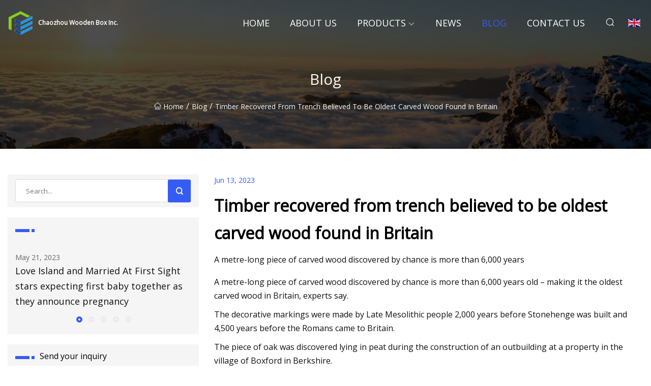

--- FILE ---
content_type: text/html; charset=utf-8
request_url: https://www.tjxinhaiglass.com/blog/timber-recovered-from-trench-believed-to-be-oldest-carved-wood-found-in-britain
body_size: 5171
content:
<!doctype html>
<html lang="en">
<head>
<meta charset="utf-8" />
<title>Timber recovered from trench believed to be oldest carved wood found in Britain - Chaozhou Wooden Box Inc.</title>
<meta name="description" content="Timber recovered from trench believed to be oldest carved wood found in Britain" />
<meta name="keywords" content="Timber recovered from trench believed to be oldest carved wood found in Britain" />
<meta name="viewport" content="width=device-width, initial-scale=1.0" />
<meta name="application-name" content="Chaozhou Wooden Box Inc." />
<meta name="twitter:card" content="summary" />
<meta name="twitter:title" content="Timber recovered from trench believed to be oldest carved wood found in Britain - Chaozhou Wooden Box Inc." />
<meta name="twitter:description" content="Timber recovered from trench believed to be oldest carved wood found in Britain" />
<meta name="twitter:image" content="https://www.tjxinhaiglass.com/uploadimg/9553163124.png" />
<meta http-equiv="X-UA-Compatible" content="IE=edge" />
<meta property="og:site_name" content="Chaozhou Wooden Box Inc." />
<meta property="og:type" content="article" />
<meta property="og:title" content="Timber recovered from trench believed to be oldest carved wood found in Britain - Chaozhou Wooden Box Inc." />
<meta property="og:description" content="Timber recovered from trench believed to be oldest carved wood found in Britain" />
<meta property="og:url" content="https://www.tjxinhaiglass.com/blog/timber-recovered-from-trench-believed-to-be-oldest-carved-wood-found-in-britain" />
<meta property="og:image" content="https://www.tjxinhaiglass.com/uploadimg/9553163124.png" />
<link href="https://www.tjxinhaiglass.com/blog/timber-recovered-from-trench-believed-to-be-oldest-carved-wood-found-in-britain" rel="canonical" />
<link href="https://www.tjxinhaiglass.com/uploadimg/icons9553163124.png" rel="shortcut icon" type="image/x-icon" />
<link href="https://fonts.googleapis.com" rel="preconnect" />
<link href="https://fonts.gstatic.com" rel="preconnect" crossorigin />
<link href="https://fonts.googleapis.com/css2?family=Open+Sans&display=swap" rel="stylesheet" />
<link href="/themes/sydney/toast.css" rel="stylesheet" />
<link href="/themes/sydney/swiper.min.css" rel="stylesheet" />
<link href="/themes/sydney/skyblue/style.css" rel="stylesheet" />
<link href="/themes/sydney/skyblue/page.css" rel="stylesheet" />
<script type="application/ld+json">
[{
"@context": "https://schema.org/",
"@type": "BreadcrumbList",
"itemListElement": [{
"@type": "ListItem",
"name": "Home",
"position": 1,
"item": "https://www.tjxinhaiglass.com/blog/timber-recovered-from-trench-believed-to-be-oldest-carved-wood-found-in-britain/"
},{
"@type": "ListItem",
"name": "Blog",
"position": 2,
"item": "https://www.tjxinhaiglass.com/blog"
},{
"@type": "ListItem",
"name": "Timber recovered from trench believed to be oldest carved wood found in Britain",
"position": 3,
"item": "https://www.tjxinhaiglass.com/blog/timber-recovered-from-trench-believed-to-be-oldest-carved-wood-found-in-britain"
}]},{
"@context": "http://schema.org",
"@type": "NewsArticle",
"mainEntityOfPage": {
"@type": "WebPage",
"@id": "https://www.tjxinhaiglass.com/blog/timber-recovered-from-trench-believed-to-be-oldest-carved-wood-found-in-britain"},
"headline": "Chaozhou Wooden Box Inc.",
"image": {
"@type": "ImageObject",
"url": "https://www.tjxinhaiglass.com"},
"datePublished": "",
"dateModified": "",
"author": {
"@type": "Organization",
"name": "Chaozhou Wooden Box Inc.",
"url": "https://www.tjxinhaiglass.com"},
"publisher": {
"@type": "Organization",
"name": "tjxinhaiglass.com",
"logo": {
"@type": "ImageObject",
"url": "https://www.tjxinhaiglass.com/uploadimg/9553163124.png"}},
"description": "Timber recovered from trench believed to be oldest carved wood found in Britain"
}]
</script>
</head>
<body class="index">
<!-- header -->
<header>
  <div class="container">
    <div class="head-logo"><a href="/" title="Chaozhou Wooden Box Inc."><img src="/uploadimg/9553163124.png" width="50" height="50" class="logo" alt="Chaozhou Wooden Box Inc."><span>Chaozhou Wooden Box Inc.</span></a></div>
    <div class="menu-btn"><em></em><em></em><em></em></div>
    <div class="head-content">
      <nav class="nav">
        <ul>
          <li><a href="/">Home</a></li>
          <li><a href="/about-us">About us</a></li>
          <li><a href="/products">Products</a><em class="iconfont icon-xiangxia"></em>
            <ul class="submenu">
              <li><a href="/wooden-box">Wooden Box</a></li>
              <li><a href="/wooden-storage-box">Wooden Storage Box</a></li>
              <li><a href="/wooden-tea-box">Wooden Tea Box</a></li>
              <li><a href="/wooden-wine-box">Wooden Wine Box</a></li>
              <li><a href="/wooden-essential-oil-box">Wooden Essential Oil Box</a></li>
              <li><a href="/wood-organizer">Wood Organizer</a></li>
              <li><a href="/wood-desk-organizer">Wood Desk Organizer</a></li>
              <li><a href="/wood-wall-organizer">Wood Wall Organizer</a></li>
              <li><a href="/wooden-calendar">Wooden Calendar</a></li>
              <li><a href="/wooden-tray">Wooden Tray</a></li>
              <li><a href="/wooden-crate">Wooden Crate</a></li>
              <li><a href="/wooden-decoration">Wooden Decoration</a></li>
              <li><a href="/wooden-photo-frame">Wooden Photo Frame</a></li>
              <li><a href="/wooden-plaque">Wooden Plaque</a></li>
              <li><a href="/wooden-birdhouse">Wooden Birdhouse</a></li>
              <li><a href="/wooden-blackboard">Wooden Blackboard</a></li>
            </ul>
          </li>
          <li><a href="/news">News</a></li>
          <li class="active"><a href="/blog">Blog</a></li>
          <li><a href="/contact-us">Contact us</a></li>
        </ul>
      </nav>
      <div class="head-search"><em class="iconfont icon-sousuo"></em></div>
      <div class="search-input">
        <input type="text" placeholder="Click Search" id="txtSearch" autocomplete="off">
        <div class="search-btn" onClick="SearchProBtn()"><em class="iconfont icon-sousuo" aria-hidden="true"></em></div>
      </div>
      <div class="languagelist">
        <div title="Language" class="languagelist-icon"><span>Language</span></div>
        <div class="languagelist-drop"><span class="languagelist-arrow"></span>
          <ul class="languagelist-wrap">
             <li class="languagelist-active"><a href="https://www.tjxinhaiglass.com/blog/timber-recovered-from-trench-believed-to-be-oldest-carved-wood-found-in-britain"><img src="/themes/sydney/images/language/en.png" width="24" height="16" alt="English" title="en">English</a></li>
                                    <li>
                                        <a href="https://fr.tjxinhaiglass.com/blog/timber-recovered-from-trench-believed-to-be-oldest-carved-wood-found-in-britain">
                                            <img src="/themes/sydney/images/language/fr.png" width="24" height="16" alt="Français" title="fr">
                                            Français
                                        </a>
                                    </li>
                                    <li>
                                        <a href="https://de.tjxinhaiglass.com/blog/timber-recovered-from-trench-believed-to-be-oldest-carved-wood-found-in-britain">
                                            <img src="/themes/sydney/images/language/de.png" width="24" height="16" alt="Deutsch" title="de">
                                            Deutsch
                                        </a>
                                    </li>
                                    <li>
                                        <a href="https://es.tjxinhaiglass.com/blog/timber-recovered-from-trench-believed-to-be-oldest-carved-wood-found-in-britain">
                                            <img src="/themes/sydney/images/language/es.png" width="24" height="16" alt="Español" title="es">
                                            Español
                                        </a>
                                    </li>
                                    <li>
                                        <a href="https://it.tjxinhaiglass.com/blog/timber-recovered-from-trench-believed-to-be-oldest-carved-wood-found-in-britain">
                                            <img src="/themes/sydney/images/language/it.png" width="24" height="16" alt="Italiano" title="it">
                                            Italiano
                                        </a>
                                    </li>
                                    <li>
                                        <a href="https://pt.tjxinhaiglass.com/blog/timber-recovered-from-trench-believed-to-be-oldest-carved-wood-found-in-britain">
                                            <img src="/themes/sydney/images/language/pt.png" width="24" height="16" alt="Português" title="pt">
                                            Português
                                        </a>
                                    </li>
                                    <li>
                                        <a href="https://ja.tjxinhaiglass.com/blog/timber-recovered-from-trench-believed-to-be-oldest-carved-wood-found-in-britain"><img src="/themes/sydney/images/language/ja.png" width="24" height="16" alt="日本語" title="ja"> 日本語</a>
                                    </li>
                                    <li>
                                        <a href="https://ko.tjxinhaiglass.com/blog/timber-recovered-from-trench-believed-to-be-oldest-carved-wood-found-in-britain"><img src="/themes/sydney/images/language/ko.png" width="24" height="16" alt="한국어" title="ko"> 한국어</a>
                                    </li>
                                    <li>
                                        <a href="https://ru.tjxinhaiglass.com/blog/timber-recovered-from-trench-believed-to-be-oldest-carved-wood-found-in-britain"><img src="/themes/sydney/images/language/ru.png" width="24" height="16" alt="Русский" title="ru"> Русский</a>
                                    </li>
          </ul>
        </div>
      </div>
    </div>
  </div>
</header>
<main>
  <div class="inner-banner"><img src="/themes/sydney/images/inner-banner.webp" alt="Timber recovered from trench believed to be oldest carved wood found in Britain">
    <div class="inner-content">
      <h1>Blog</h1>
      <div class="inner-content-nav"><a href="/"><img src="/themes/sydney/images/pagenav-homeicon.webp" alt="Home">Home</a> / <a href="/blog">Blog</a> / <span>Timber recovered from trench believed to be oldest carved wood found in Britain</span></div>
    </div>
  </div>
  <div class="container">
    <div class="page-main">
      <div class="page-aside">
        <div class="page-search">
          <input type="text" placeholder="Search..." id="txtSearch" autocomplete="off">
          <div class="page-search-btn" onClick="SearchProBtn()"><img src="/themes/sydney/images/page-search.webp" alt="search"></div>
        </div>
        <div class="page-recent">
          <div class="page-aside-item-title"><span class="wrie-style"></span></div>
          <div class="swiper">
            <div class="swiper-wrapper">              <div class="swiper-slide"><a href="/blog/love-island-and-married-at-first-sight-stars-expecting-first-baby-together-as-they-announce-pregnancy">
                <div class="swiper-text">
                  <p>May 21, 2023</p>
                  <p>Love Island and Married At First Sight stars expecting first baby together as they announce pregnancy</p>
                </div>
              </a></div>              <div class="swiper-slide"><a href="/blog/creative-ways-to-repurpose-old-picture-frames">
                <div class="swiper-text">
                  <p>Apr 29, 2023</p>
                  <p>Creative Ways To Repurpose Old Picture Frames</p>
                </div>
              </a></div>              <div class="swiper-slide"><a href="/blog/eurovision-2023-everyones-saying-the-same-thing-about-finland">
                <div class="swiper-text">
                  <p>Dec 18, 2023</p>
                  <p>Eurovision 2023: Everyone’s saying the same thing about Finland</p>
                </div>
              </a></div>              <div class="swiper-slide"><a href="/blog/kitten-and-parrot-adorably-nap-together-in-birdhouse">
                <div class="swiper-text">
                  <p>May 25, 2023</p>
                  <p>Kitten and Parrot Adorably Nap Together In Birdhouse</p>
                </div>
              </a></div>              <div class="swiper-slide"><a href="/blog/10-best-boxed-wines">
                <div class="swiper-text">
                  <p>May 04, 2023</p>
                  <p>10 Best Boxed Wines</p>
                </div>
              </a></div>            </div>
            <div class="swiper-pagination"></div>
          </div>
        </div>
        <div class="page-inquiry">
          <div class="page-aside-item-title"><span class="wrie-style"></span>Send your inquiry</div>
          <div class="page-inquiry-bottom">
            <input type="hidden" id="in-domain" value="tjxinhaiglass.com">
            <input type="text" placeholder="Name" id="in-name">
            <input type="text" placeholder="Email" id="in-email">
            <input type="text" placeholder="Phone" id="in-phone">
            <input type="text" placeholder="Message" id="in-content">
            <div class="subbtn" id="SubmitName" onclick="SendInquiry()">SUBMIT</div>
          </div>
        </div>
      </div>
      <div class="page-content">
        <div class="news-detail">
          <p class="time">Jun 13, 2023</p>
          <h4 class="title">Timber recovered from trench believed to be oldest carved wood found in Britain</h4>
          <p class="title-des">A metre-long piece of carved wood discovered by chance is more than 6,000 years</p>
          <p>A metre-long piece of carved wood discovered by chance is more than 6,000 years old – making it the oldest carved wood in Britain, experts say.</p><p>The decorative markings were made by Late Mesolithic people 2,000 years before Stonehenge was built and 4,500 years before the Romans came to Britain.</p><p>The piece of oak was discovered lying in peat during the construction of an outbuilding at a property in the village of Boxford in Berkshire.</p><p>Experts suggest the carving pre-dates by 500 years the only other known Mesolithic carved timber in Britain, discovered near Maerdy in Wales.</p><p>Historic England has dated the specimen to the Late Mesolithic period (4640-4605 BC).</p><p>The purpose of the markings on the wood is not known but they look similar to the decoration seen on early Neolithic pottery, experts suggest.</p><p>Duncan Wilson, chief executive of Historic England said: "It's remarkable that by doing routine building work a piece of modest-looking decorative wood turns out to be the oldest ever found in Britain.</p><p>"This exciting find has helped to shine new light on our distant past and we’re grateful to the landowner for recognising its significance.</p><p>"Amazing discoveries like these remind us of the power of archaeology to uncover the hidden narratives that connect us to our roots."</p><p>The waterlogged carved oak is one metre long, 0.42 metres wide and 0.2 metres thick.</p><p>It was discovered during ground works for the building of a workshop, and was found approximately 1.5 metres below the surface not far from the present course of the River Lambourn in a layer of peat.</p><p>Peat is able to preserve organic materials like wood over thousands of years because the normal processes of decay are slowed right down due to a lack of oxygen within the peat.</p><p>The timber was removed and later that day it was cleaned and found to have some markings that did not appear to be natural.</p><p>The markings on the wood are also believed to be similar to the body decoration on the Shigir Idol – a wooden sculpture found in the Ural mountains of Russia which, at 12,500 years old, is believed to be the oldest example of carved wood in the world.</p><p>The landowner, Derek Fawcett, a retired urological surgeon, said: "It was a rather surprising find at the bottom of a trench dug for foundations for a new building.</p><p>"It was clearly very old and appeared well preserved in peat. After hosing it down, we saw that it had markings that appeared unnatural and possibly man-made.</p><p>"I have been working with Historic England and the Boxford History Project since I found it, now over four years ago, while radiocarbon dating of the wood was carried out."</p><p>After being notified of the find in 2019, West Berkshire Council's archaeologist Sarah Orr contacted Historic England for expert advice.</p><p>To coincide with museums week (June 5-11) Derek Fawcett has donated the timber to the West Berkshire Museum in Newbury where it will eventually go on display.</p><p>The museum is also working with the Boxford History Project to arrange for the timber to go on loan to the Boxford village heritage centre.</p>
          <div class="product-detail-inquiry">
            <div class="sharewrap"></div><br>
            <div class="page-select">
              <div class="previous btn"><em class="iconfont icon-xiangzuo"></em></div>
              <div class="content">
                <div>
                  <p> <a href="/blog/staying-at-the-clan-singapores-five">Staying at The Clan, Singapore’s five</a></p>
                </div>
                <div>
                  <p> <a href="/blog/30-wayfair-products-to-organize-your-cluttered-home">30 Wayfair Products to Organize Your Cluttered Home</a></p>
                </div>
              </div>
              <div class="next btn"><em class="iconfont icon-xiangyou"></em></div>
            </div>
          </div>
        </div>
      </div>
    </div>
  </div>
</main>
 
<!-- footer -->
<footer>
  <div class="foot-top">
    <div class="container">
      <div class="left">
        <div class="title">Your Golf Stadium Perfect Selection</div>
        <div class="text">Sign up for our monthly newsletter for the latest news &amp; articles</div>
      </div>
      <div class="right"><a href="/contact-us" class="more">Contact us <em class="iconfont icon-zhixiangyou"></em></a></div>
    </div>
  </div>
  <div class="container">
    <div class="foot-item foot-item1">
      <div class="foot-title">SOCIAL SHARE</div>
      <div class="foot-share">
        <a href="/" rel="nofollow" title="facebook"><em class="iconfont icon-facebook"></em></a>
        <a href="/" rel="nofollow" title="linkedin"><em class="iconfont icon-linkedin"></em></a>
        <a href="/" rel="nofollow" title="twitter"><em class="iconfont icon-twitter-fill"></em></a>
        <a href="/" rel="nofollow" title="youtube"><em class="iconfont icon-youtube"></em></a>
        <a href="/" rel="nofollow" title="instagram"><em class="iconfont icon-instagram"></em></a>
        <a href="/" rel="nofollow" title="TikTok"><em class="iconfont icon-icon_TikTok"></em></a>
      </div>
    </div>
    <div class="foot-item foot-item2">
      <div class="foot-title">LINKS</div>
      <ul>
        <li><a href="/">Home</a></li>
        <li><a href="/about-us">About us</a></li>
        <li><a href="/products">Products</a></li>
        <li><a href="/news">News</a></li>
        <li><a href="/blog">Blog</a></li>
        <li><a href="/contact-us">Contact us</a></li>
        <li><a href="/sitemap.xml">Sitemap</a></li>
        <li><a href="/privacy-policy">Privacy Policy</a></li>
      </ul>
    </div>
    <div class="foot-item foot-item3">
      <div class="foot-title">CATEGORIES</div>
      <ul>
        <li><a href="/wooden-box">Wooden Box</a></li>
        <li><a href="/wooden-storage-box">Wooden Storage Box</a></li>
        <li><a href="/wooden-tea-box">Wooden Tea Box</a></li>
        <li><a href="/wooden-wine-box">Wooden Wine Box</a></li>
        <li><a href="/wooden-essential-oil-box">Wooden Essential Oil Box</a></li>
        <li><a href="/wood-organizer">Wood Organizer</a></li>
        <li><a href="/wood-desk-organizer">Wood Desk Organizer</a></li>
        <li><a href="/wood-wall-organizer">Wood Wall Organizer</a></li>
      </ul>
    </div>
    <div class="foot-item foot-item4">
      <div class="foot-title">PARTNER COMPANY</div>
      <ul>
<li><a href="https://www.jitaivalvegroups.com/pressure-seal-valves/" target="_blank">Pressure Seal Valves manufacturers</a></li><li><a href="https://www.jxzbmechanical.com/cleaning-pool/" target="_blank">Cleaning Pool Manufacturs</a></li><li><a href="https://www.dayifoodmachine.com/food-snack-processing-line/cheetos-kurkure-niknak-processing-line/" target="_blank">Kurkure and Niknak production line factory</a></li><li><a href="https://www.quality-valves.com/industrial-valve/pvc-industrial-ball-valve/" target="_blank">Customized Pvc Industrial Ball Valve</a></li><li><a href="https://www.upg-digital.com/digital-coding-machine/on-line-coding-machine/" target="_blank">China On Line Coding Machine factory</a></li><li><a href="https://www.evergoodlocks.com/" target="_blank">China Glass Door Lock Factory</a></li><li><a href="https://www.jstisco.com/stainless-steel-plate/321-stainless-steel-plate/" target="_blank">321 Stainless Steel Plate factory</a></li><li><a href="https://www.alchembio.com/feed-additive/trace-elements-feed-grade/manganese-sulphate-feed-grade.html" target="_blank">China manganese sulphate feed grade suppliers</a></li>      </ul>
    </div>    
  </div>
  <div class="foot-copyright">
    <p>Copyright &copy; tjxinhaiglass.com, all rights reserved.&nbsp;&nbsp;&nbsp;&nbsp;<a href="brandon@tjxinhaiglass.com" target=""><span class="__cf_email__" data-cfemail="2a48584b444e45446a5e40524344424b434d464b595904494547">[email&#160;protected]</span></a></p>
  </div>
  <div class="gotop"><em class="iconfont icon-xiangshang"></em></div>
</footer>
 
<!-- script -->
<script data-cfasync="false" src="/cdn-cgi/scripts/5c5dd728/cloudflare-static/email-decode.min.js"></script><script src="/themes/sydney/js/jquery3.6.1.js"></script>
<script src="/themes/sydney/js/vanilla-lazyload.js"></script>
<script src="/themes/sydney/js/swiper.min.js"></script>
<script src="/themes/sydney/js/axios.min.js"></script>
<script src="/themes/sydney/js/toast.js"></script>
<script src="/themes/sydney/js/share.js"></script>
<script src="/themes/sydney/js/style.js"></script>
<script src="/themes/sydney/js/page.js"></script>
<script src="/themes/sydney/js/contact.js"></script>
<script src="/themes/sydney/js/news.js"></script>
<script type="text/javascript" src="//info.53hu.net/traffic.js?id=08a984h6ak"></script>
<script defer src="https://static.cloudflareinsights.com/beacon.min.js/vcd15cbe7772f49c399c6a5babf22c1241717689176015" integrity="sha512-ZpsOmlRQV6y907TI0dKBHq9Md29nnaEIPlkf84rnaERnq6zvWvPUqr2ft8M1aS28oN72PdrCzSjY4U6VaAw1EQ==" data-cf-beacon='{"version":"2024.11.0","token":"c8262d2d894844aeaa2889771c97ea16","r":1,"server_timing":{"name":{"cfCacheStatus":true,"cfEdge":true,"cfExtPri":true,"cfL4":true,"cfOrigin":true,"cfSpeedBrain":true},"location_startswith":null}}' crossorigin="anonymous"></script>
</body>
</html>
